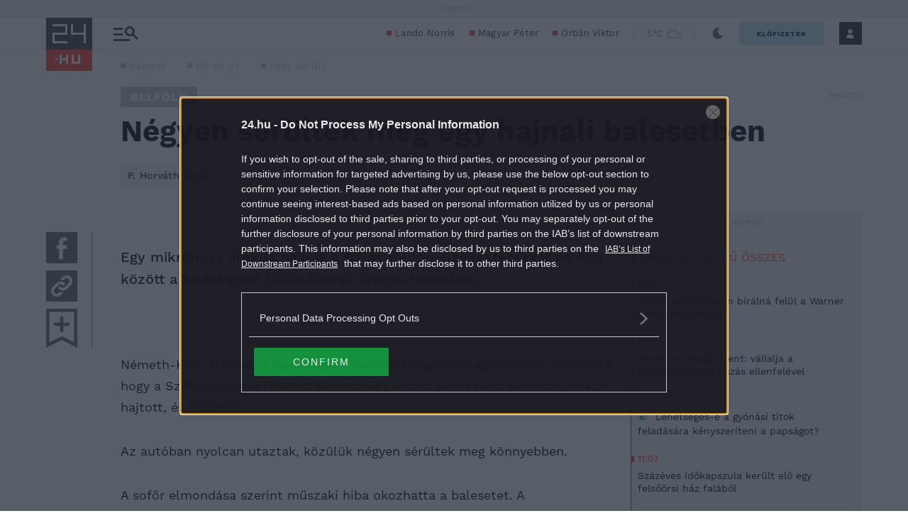

--- FILE ---
content_type: text/html; charset=utf-8
request_url: https://www.google.com/recaptcha/api2/aframe
body_size: 182
content:
<!DOCTYPE HTML><html><head><meta http-equiv="content-type" content="text/html; charset=UTF-8"></head><body><script nonce="5q6eqMdCqMCb3eGOTsyOmQ">/** Anti-fraud and anti-abuse applications only. See google.com/recaptcha */ try{var clients={'sodar':'https://pagead2.googlesyndication.com/pagead/sodar?'};window.addEventListener("message",function(a){try{if(a.source===window.parent){var b=JSON.parse(a.data);var c=clients[b['id']];if(c){var d=document.createElement('img');d.src=c+b['params']+'&rc='+(localStorage.getItem("rc::a")?sessionStorage.getItem("rc::b"):"");window.document.body.appendChild(d);sessionStorage.setItem("rc::e",parseInt(sessionStorage.getItem("rc::e")||0)+1);localStorage.setItem("rc::h",'1765190434829');}}}catch(b){}});window.parent.postMessage("_grecaptcha_ready", "*");}catch(b){}</script></body></html>

--- FILE ---
content_type: text/vtt
request_url: https://cdn.jwplayer.com/strips/Ml7b9qcg-120.vtt
body_size: 637
content:
WEBVTT

00:00.000 --> 00:02.836
Ml7b9qcg-120.jpg#xywh=0,0,120,67

00:02.836 --> 00:05.673
Ml7b9qcg-120.jpg#xywh=120,0,120,67

00:05.673 --> 00:08.510
Ml7b9qcg-120.jpg#xywh=240,0,120,67

00:08.510 --> 00:11.347
Ml7b9qcg-120.jpg#xywh=360,0,120,67

00:11.347 --> 00:14.184
Ml7b9qcg-120.jpg#xywh=0,67,120,67

00:14.184 --> 00:17.020
Ml7b9qcg-120.jpg#xywh=120,67,120,67

00:17.020 --> 00:19.857
Ml7b9qcg-120.jpg#xywh=240,67,120,67

00:19.857 --> 00:22.694
Ml7b9qcg-120.jpg#xywh=360,67,120,67

00:22.694 --> 00:25.531
Ml7b9qcg-120.jpg#xywh=0,134,120,67

00:25.531 --> 00:28.368
Ml7b9qcg-120.jpg#xywh=120,134,120,67

00:28.368 --> 00:31.204
Ml7b9qcg-120.jpg#xywh=240,134,120,67

00:31.204 --> 00:34.041
Ml7b9qcg-120.jpg#xywh=360,134,120,67

00:34.041 --> 00:36.878
Ml7b9qcg-120.jpg#xywh=0,201,120,67

00:36.878 --> 00:39.715
Ml7b9qcg-120.jpg#xywh=120,201,120,67

00:39.715 --> 00:42.552
Ml7b9qcg-120.jpg#xywh=240,201,120,67

00:42.552 --> 00:45.388
Ml7b9qcg-120.jpg#xywh=360,201,120,67

00:45.388 --> 00:48.225
Ml7b9qcg-120.jpg#xywh=0,268,120,67

00:48.225 --> 00:51.062
Ml7b9qcg-120.jpg#xywh=120,268,120,67

00:51.062 --> 00:53.899
Ml7b9qcg-120.jpg#xywh=240,268,120,67

00:53.899 --> 00:56.736
Ml7b9qcg-120.jpg#xywh=360,268,120,67

00:56.736 --> 00:59.572
Ml7b9qcg-120.jpg#xywh=0,335,120,67

00:59.572 --> 01:02.409
Ml7b9qcg-120.jpg#xywh=120,335,120,67

01:02.409 --> 01:05.246
Ml7b9qcg-120.jpg#xywh=240,335,120,67

01:05.246 --> 01:08.083
Ml7b9qcg-120.jpg#xywh=360,335,120,67

01:08.083 --> 01:10.920
Ml7b9qcg-120.jpg#xywh=0,402,120,67

01:10.920 --> 01:13.756
Ml7b9qcg-120.jpg#xywh=120,402,120,67

01:13.756 --> 01:16.593
Ml7b9qcg-120.jpg#xywh=240,402,120,67

01:16.593 --> 01:19.430
Ml7b9qcg-120.jpg#xywh=360,402,120,67

01:19.430 --> 01:22.267
Ml7b9qcg-120.jpg#xywh=0,469,120,67

01:22.267 --> 01:25.104
Ml7b9qcg-120.jpg#xywh=120,469,120,67

01:25.104 --> 01:27.940
Ml7b9qcg-120.jpg#xywh=240,469,120,67

01:27.940 --> 01:30.777
Ml7b9qcg-120.jpg#xywh=360,469,120,67

01:30.777 --> 01:33.614
Ml7b9qcg-120.jpg#xywh=0,536,120,67

01:33.614 --> 01:36.451
Ml7b9qcg-120.jpg#xywh=120,536,120,67

01:36.451 --> 01:39.288
Ml7b9qcg-120.jpg#xywh=240,536,120,67

01:39.288 --> 01:42.124
Ml7b9qcg-120.jpg#xywh=360,536,120,67

01:42.124 --> 01:44.961
Ml7b9qcg-120.jpg#xywh=0,603,120,67

01:44.961 --> 01:47.798
Ml7b9qcg-120.jpg#xywh=120,603,120,67

01:47.798 --> 01:50.635
Ml7b9qcg-120.jpg#xywh=240,603,120,67

01:50.635 --> 01:53.472
Ml7b9qcg-120.jpg#xywh=360,603,120,67

01:53.472 --> 01:56.308
Ml7b9qcg-120.jpg#xywh=0,670,120,67

01:56.308 --> 01:59.145
Ml7b9qcg-120.jpg#xywh=120,670,120,67

01:59.145 --> 02:01.982
Ml7b9qcg-120.jpg#xywh=240,670,120,67

02:01.982 --> 02:04.819
Ml7b9qcg-120.jpg#xywh=360,670,120,67

02:04.819 --> 02:07.656
Ml7b9qcg-120.jpg#xywh=0,737,120,67

02:07.656 --> 02:10.492
Ml7b9qcg-120.jpg#xywh=120,737,120,67

02:10.492 --> 02:13.329
Ml7b9qcg-120.jpg#xywh=240,737,120,67

02:13.329 --> 02:16.166
Ml7b9qcg-120.jpg#xywh=360,737,120,67

02:16.166 --> 02:19.003
Ml7b9qcg-120.jpg#xywh=0,804,120,67

02:19.003 --> 02:21.840
Ml7b9qcg-120.jpg#xywh=120,804,120,67

02:21.840 --> 02:24.676
Ml7b9qcg-120.jpg#xywh=240,804,120,67

02:24.676 --> 02:27.513
Ml7b9qcg-120.jpg#xywh=360,804,120,67

02:27.513 --> 02:30.350
Ml7b9qcg-120.jpg#xywh=0,871,120,67

02:30.350 --> 02:33.187
Ml7b9qcg-120.jpg#xywh=120,871,120,67

02:33.187 --> 02:36.024
Ml7b9qcg-120.jpg#xywh=240,871,120,67

02:36.024 --> 02:38.860
Ml7b9qcg-120.jpg#xywh=360,871,120,67

02:38.860 --> 02:41.697
Ml7b9qcg-120.jpg#xywh=0,938,120,67

02:41.697 --> 02:44.534
Ml7b9qcg-120.jpg#xywh=120,938,120,67

02:44.534 --> 02:47.371
Ml7b9qcg-120.jpg#xywh=240,938,120,67

02:47.371 --> 02:50.208
Ml7b9qcg-120.jpg#xywh=360,938,120,67

02:50.208 --> 02:53.044
Ml7b9qcg-120.jpg#xywh=0,1005,120,67

02:53.044 --> 02:55.881
Ml7b9qcg-120.jpg#xywh=120,1005,120,67

02:55.881 --> 02:58.718
Ml7b9qcg-120.jpg#xywh=240,1005,120,67

02:58.718 --> 03:01.555
Ml7b9qcg-120.jpg#xywh=360,1005,120,67

03:01.555 --> 03:04.392
Ml7b9qcg-120.jpg#xywh=0,1072,120,67

03:04.392 --> 03:07.228
Ml7b9qcg-120.jpg#xywh=120,1072,120,67

03:07.228 --> 03:10.065
Ml7b9qcg-120.jpg#xywh=240,1072,120,67

03:10.065 --> 03:12.902
Ml7b9qcg-120.jpg#xywh=360,1072,120,67

03:12.902 --> 03:15.739
Ml7b9qcg-120.jpg#xywh=0,1139,120,67

03:15.739 --> 03:18.576
Ml7b9qcg-120.jpg#xywh=120,1139,120,67

03:18.576 --> 03:21.412
Ml7b9qcg-120.jpg#xywh=240,1139,120,67

03:21.412 --> 03:24.249
Ml7b9qcg-120.jpg#xywh=360,1139,120,67

03:24.249 --> 03:27.086
Ml7b9qcg-120.jpg#xywh=0,1206,120,67

03:27.086 --> 03:29.923
Ml7b9qcg-120.jpg#xywh=120,1206,120,67

03:29.923 --> 03:32.760
Ml7b9qcg-120.jpg#xywh=240,1206,120,67

03:32.760 --> 03:35.596
Ml7b9qcg-120.jpg#xywh=360,1206,120,67

03:35.596 --> 03:38.433
Ml7b9qcg-120.jpg#xywh=0,1273,120,67

03:38.433 --> 03:41.270
Ml7b9qcg-120.jpg#xywh=120,1273,120,67

03:41.270 --> 03:44.107
Ml7b9qcg-120.jpg#xywh=240,1273,120,67

03:44.107 --> 03:46.944
Ml7b9qcg-120.jpg#xywh=360,1273,120,67

